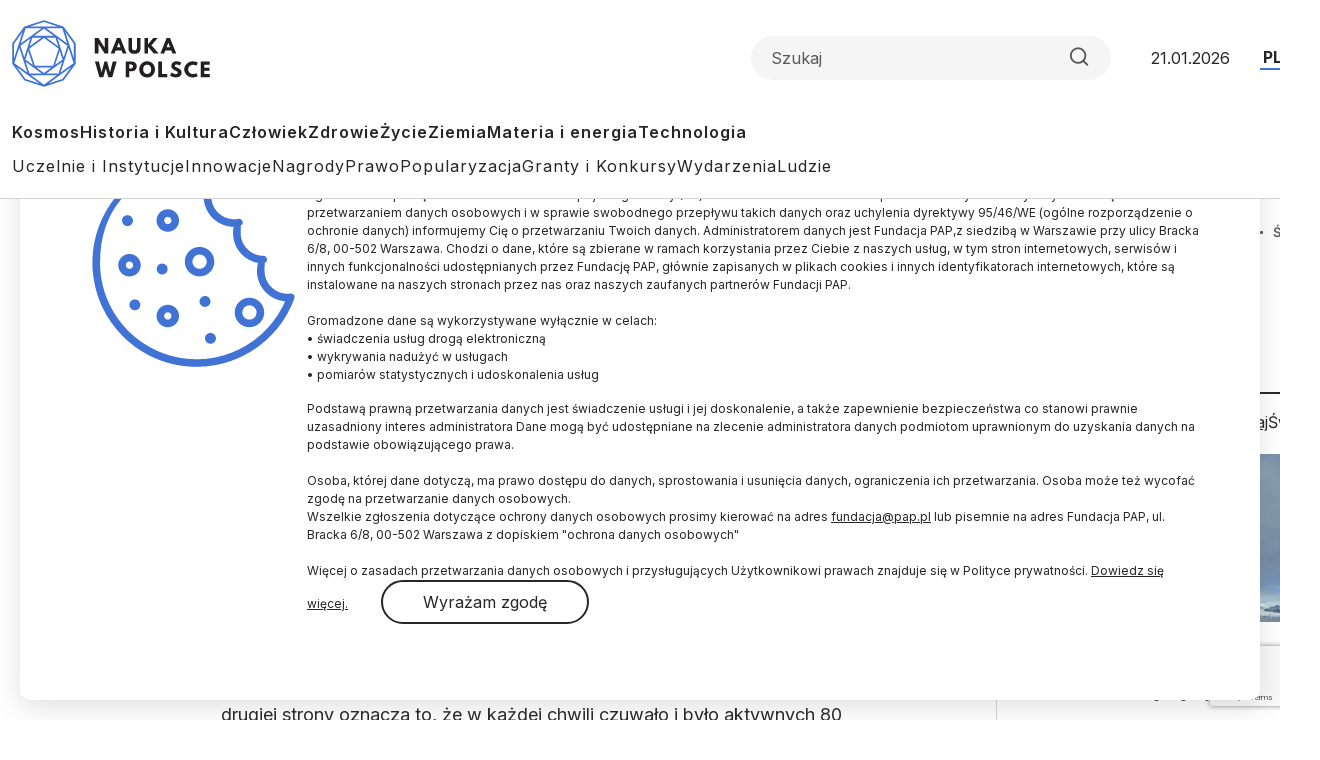

--- FILE ---
content_type: text/html; charset=utf-8
request_url: https://www.google.com/recaptcha/api2/anchor?ar=1&k=6LfNMPMpAAAAALJfTTivjrzrK84CXvuU-bRTwQlp&co=aHR0cHM6Ly9uYXVrYXdwb2xzY2UucGw6NDQz&hl=en&v=PoyoqOPhxBO7pBk68S4YbpHZ&size=invisible&anchor-ms=20000&execute-ms=30000&cb=ouvc0os9clko
body_size: 48594
content:
<!DOCTYPE HTML><html dir="ltr" lang="en"><head><meta http-equiv="Content-Type" content="text/html; charset=UTF-8">
<meta http-equiv="X-UA-Compatible" content="IE=edge">
<title>reCAPTCHA</title>
<style type="text/css">
/* cyrillic-ext */
@font-face {
  font-family: 'Roboto';
  font-style: normal;
  font-weight: 400;
  font-stretch: 100%;
  src: url(//fonts.gstatic.com/s/roboto/v48/KFO7CnqEu92Fr1ME7kSn66aGLdTylUAMa3GUBHMdazTgWw.woff2) format('woff2');
  unicode-range: U+0460-052F, U+1C80-1C8A, U+20B4, U+2DE0-2DFF, U+A640-A69F, U+FE2E-FE2F;
}
/* cyrillic */
@font-face {
  font-family: 'Roboto';
  font-style: normal;
  font-weight: 400;
  font-stretch: 100%;
  src: url(//fonts.gstatic.com/s/roboto/v48/KFO7CnqEu92Fr1ME7kSn66aGLdTylUAMa3iUBHMdazTgWw.woff2) format('woff2');
  unicode-range: U+0301, U+0400-045F, U+0490-0491, U+04B0-04B1, U+2116;
}
/* greek-ext */
@font-face {
  font-family: 'Roboto';
  font-style: normal;
  font-weight: 400;
  font-stretch: 100%;
  src: url(//fonts.gstatic.com/s/roboto/v48/KFO7CnqEu92Fr1ME7kSn66aGLdTylUAMa3CUBHMdazTgWw.woff2) format('woff2');
  unicode-range: U+1F00-1FFF;
}
/* greek */
@font-face {
  font-family: 'Roboto';
  font-style: normal;
  font-weight: 400;
  font-stretch: 100%;
  src: url(//fonts.gstatic.com/s/roboto/v48/KFO7CnqEu92Fr1ME7kSn66aGLdTylUAMa3-UBHMdazTgWw.woff2) format('woff2');
  unicode-range: U+0370-0377, U+037A-037F, U+0384-038A, U+038C, U+038E-03A1, U+03A3-03FF;
}
/* math */
@font-face {
  font-family: 'Roboto';
  font-style: normal;
  font-weight: 400;
  font-stretch: 100%;
  src: url(//fonts.gstatic.com/s/roboto/v48/KFO7CnqEu92Fr1ME7kSn66aGLdTylUAMawCUBHMdazTgWw.woff2) format('woff2');
  unicode-range: U+0302-0303, U+0305, U+0307-0308, U+0310, U+0312, U+0315, U+031A, U+0326-0327, U+032C, U+032F-0330, U+0332-0333, U+0338, U+033A, U+0346, U+034D, U+0391-03A1, U+03A3-03A9, U+03B1-03C9, U+03D1, U+03D5-03D6, U+03F0-03F1, U+03F4-03F5, U+2016-2017, U+2034-2038, U+203C, U+2040, U+2043, U+2047, U+2050, U+2057, U+205F, U+2070-2071, U+2074-208E, U+2090-209C, U+20D0-20DC, U+20E1, U+20E5-20EF, U+2100-2112, U+2114-2115, U+2117-2121, U+2123-214F, U+2190, U+2192, U+2194-21AE, U+21B0-21E5, U+21F1-21F2, U+21F4-2211, U+2213-2214, U+2216-22FF, U+2308-230B, U+2310, U+2319, U+231C-2321, U+2336-237A, U+237C, U+2395, U+239B-23B7, U+23D0, U+23DC-23E1, U+2474-2475, U+25AF, U+25B3, U+25B7, U+25BD, U+25C1, U+25CA, U+25CC, U+25FB, U+266D-266F, U+27C0-27FF, U+2900-2AFF, U+2B0E-2B11, U+2B30-2B4C, U+2BFE, U+3030, U+FF5B, U+FF5D, U+1D400-1D7FF, U+1EE00-1EEFF;
}
/* symbols */
@font-face {
  font-family: 'Roboto';
  font-style: normal;
  font-weight: 400;
  font-stretch: 100%;
  src: url(//fonts.gstatic.com/s/roboto/v48/KFO7CnqEu92Fr1ME7kSn66aGLdTylUAMaxKUBHMdazTgWw.woff2) format('woff2');
  unicode-range: U+0001-000C, U+000E-001F, U+007F-009F, U+20DD-20E0, U+20E2-20E4, U+2150-218F, U+2190, U+2192, U+2194-2199, U+21AF, U+21E6-21F0, U+21F3, U+2218-2219, U+2299, U+22C4-22C6, U+2300-243F, U+2440-244A, U+2460-24FF, U+25A0-27BF, U+2800-28FF, U+2921-2922, U+2981, U+29BF, U+29EB, U+2B00-2BFF, U+4DC0-4DFF, U+FFF9-FFFB, U+10140-1018E, U+10190-1019C, U+101A0, U+101D0-101FD, U+102E0-102FB, U+10E60-10E7E, U+1D2C0-1D2D3, U+1D2E0-1D37F, U+1F000-1F0FF, U+1F100-1F1AD, U+1F1E6-1F1FF, U+1F30D-1F30F, U+1F315, U+1F31C, U+1F31E, U+1F320-1F32C, U+1F336, U+1F378, U+1F37D, U+1F382, U+1F393-1F39F, U+1F3A7-1F3A8, U+1F3AC-1F3AF, U+1F3C2, U+1F3C4-1F3C6, U+1F3CA-1F3CE, U+1F3D4-1F3E0, U+1F3ED, U+1F3F1-1F3F3, U+1F3F5-1F3F7, U+1F408, U+1F415, U+1F41F, U+1F426, U+1F43F, U+1F441-1F442, U+1F444, U+1F446-1F449, U+1F44C-1F44E, U+1F453, U+1F46A, U+1F47D, U+1F4A3, U+1F4B0, U+1F4B3, U+1F4B9, U+1F4BB, U+1F4BF, U+1F4C8-1F4CB, U+1F4D6, U+1F4DA, U+1F4DF, U+1F4E3-1F4E6, U+1F4EA-1F4ED, U+1F4F7, U+1F4F9-1F4FB, U+1F4FD-1F4FE, U+1F503, U+1F507-1F50B, U+1F50D, U+1F512-1F513, U+1F53E-1F54A, U+1F54F-1F5FA, U+1F610, U+1F650-1F67F, U+1F687, U+1F68D, U+1F691, U+1F694, U+1F698, U+1F6AD, U+1F6B2, U+1F6B9-1F6BA, U+1F6BC, U+1F6C6-1F6CF, U+1F6D3-1F6D7, U+1F6E0-1F6EA, U+1F6F0-1F6F3, U+1F6F7-1F6FC, U+1F700-1F7FF, U+1F800-1F80B, U+1F810-1F847, U+1F850-1F859, U+1F860-1F887, U+1F890-1F8AD, U+1F8B0-1F8BB, U+1F8C0-1F8C1, U+1F900-1F90B, U+1F93B, U+1F946, U+1F984, U+1F996, U+1F9E9, U+1FA00-1FA6F, U+1FA70-1FA7C, U+1FA80-1FA89, U+1FA8F-1FAC6, U+1FACE-1FADC, U+1FADF-1FAE9, U+1FAF0-1FAF8, U+1FB00-1FBFF;
}
/* vietnamese */
@font-face {
  font-family: 'Roboto';
  font-style: normal;
  font-weight: 400;
  font-stretch: 100%;
  src: url(//fonts.gstatic.com/s/roboto/v48/KFO7CnqEu92Fr1ME7kSn66aGLdTylUAMa3OUBHMdazTgWw.woff2) format('woff2');
  unicode-range: U+0102-0103, U+0110-0111, U+0128-0129, U+0168-0169, U+01A0-01A1, U+01AF-01B0, U+0300-0301, U+0303-0304, U+0308-0309, U+0323, U+0329, U+1EA0-1EF9, U+20AB;
}
/* latin-ext */
@font-face {
  font-family: 'Roboto';
  font-style: normal;
  font-weight: 400;
  font-stretch: 100%;
  src: url(//fonts.gstatic.com/s/roboto/v48/KFO7CnqEu92Fr1ME7kSn66aGLdTylUAMa3KUBHMdazTgWw.woff2) format('woff2');
  unicode-range: U+0100-02BA, U+02BD-02C5, U+02C7-02CC, U+02CE-02D7, U+02DD-02FF, U+0304, U+0308, U+0329, U+1D00-1DBF, U+1E00-1E9F, U+1EF2-1EFF, U+2020, U+20A0-20AB, U+20AD-20C0, U+2113, U+2C60-2C7F, U+A720-A7FF;
}
/* latin */
@font-face {
  font-family: 'Roboto';
  font-style: normal;
  font-weight: 400;
  font-stretch: 100%;
  src: url(//fonts.gstatic.com/s/roboto/v48/KFO7CnqEu92Fr1ME7kSn66aGLdTylUAMa3yUBHMdazQ.woff2) format('woff2');
  unicode-range: U+0000-00FF, U+0131, U+0152-0153, U+02BB-02BC, U+02C6, U+02DA, U+02DC, U+0304, U+0308, U+0329, U+2000-206F, U+20AC, U+2122, U+2191, U+2193, U+2212, U+2215, U+FEFF, U+FFFD;
}
/* cyrillic-ext */
@font-face {
  font-family: 'Roboto';
  font-style: normal;
  font-weight: 500;
  font-stretch: 100%;
  src: url(//fonts.gstatic.com/s/roboto/v48/KFO7CnqEu92Fr1ME7kSn66aGLdTylUAMa3GUBHMdazTgWw.woff2) format('woff2');
  unicode-range: U+0460-052F, U+1C80-1C8A, U+20B4, U+2DE0-2DFF, U+A640-A69F, U+FE2E-FE2F;
}
/* cyrillic */
@font-face {
  font-family: 'Roboto';
  font-style: normal;
  font-weight: 500;
  font-stretch: 100%;
  src: url(//fonts.gstatic.com/s/roboto/v48/KFO7CnqEu92Fr1ME7kSn66aGLdTylUAMa3iUBHMdazTgWw.woff2) format('woff2');
  unicode-range: U+0301, U+0400-045F, U+0490-0491, U+04B0-04B1, U+2116;
}
/* greek-ext */
@font-face {
  font-family: 'Roboto';
  font-style: normal;
  font-weight: 500;
  font-stretch: 100%;
  src: url(//fonts.gstatic.com/s/roboto/v48/KFO7CnqEu92Fr1ME7kSn66aGLdTylUAMa3CUBHMdazTgWw.woff2) format('woff2');
  unicode-range: U+1F00-1FFF;
}
/* greek */
@font-face {
  font-family: 'Roboto';
  font-style: normal;
  font-weight: 500;
  font-stretch: 100%;
  src: url(//fonts.gstatic.com/s/roboto/v48/KFO7CnqEu92Fr1ME7kSn66aGLdTylUAMa3-UBHMdazTgWw.woff2) format('woff2');
  unicode-range: U+0370-0377, U+037A-037F, U+0384-038A, U+038C, U+038E-03A1, U+03A3-03FF;
}
/* math */
@font-face {
  font-family: 'Roboto';
  font-style: normal;
  font-weight: 500;
  font-stretch: 100%;
  src: url(//fonts.gstatic.com/s/roboto/v48/KFO7CnqEu92Fr1ME7kSn66aGLdTylUAMawCUBHMdazTgWw.woff2) format('woff2');
  unicode-range: U+0302-0303, U+0305, U+0307-0308, U+0310, U+0312, U+0315, U+031A, U+0326-0327, U+032C, U+032F-0330, U+0332-0333, U+0338, U+033A, U+0346, U+034D, U+0391-03A1, U+03A3-03A9, U+03B1-03C9, U+03D1, U+03D5-03D6, U+03F0-03F1, U+03F4-03F5, U+2016-2017, U+2034-2038, U+203C, U+2040, U+2043, U+2047, U+2050, U+2057, U+205F, U+2070-2071, U+2074-208E, U+2090-209C, U+20D0-20DC, U+20E1, U+20E5-20EF, U+2100-2112, U+2114-2115, U+2117-2121, U+2123-214F, U+2190, U+2192, U+2194-21AE, U+21B0-21E5, U+21F1-21F2, U+21F4-2211, U+2213-2214, U+2216-22FF, U+2308-230B, U+2310, U+2319, U+231C-2321, U+2336-237A, U+237C, U+2395, U+239B-23B7, U+23D0, U+23DC-23E1, U+2474-2475, U+25AF, U+25B3, U+25B7, U+25BD, U+25C1, U+25CA, U+25CC, U+25FB, U+266D-266F, U+27C0-27FF, U+2900-2AFF, U+2B0E-2B11, U+2B30-2B4C, U+2BFE, U+3030, U+FF5B, U+FF5D, U+1D400-1D7FF, U+1EE00-1EEFF;
}
/* symbols */
@font-face {
  font-family: 'Roboto';
  font-style: normal;
  font-weight: 500;
  font-stretch: 100%;
  src: url(//fonts.gstatic.com/s/roboto/v48/KFO7CnqEu92Fr1ME7kSn66aGLdTylUAMaxKUBHMdazTgWw.woff2) format('woff2');
  unicode-range: U+0001-000C, U+000E-001F, U+007F-009F, U+20DD-20E0, U+20E2-20E4, U+2150-218F, U+2190, U+2192, U+2194-2199, U+21AF, U+21E6-21F0, U+21F3, U+2218-2219, U+2299, U+22C4-22C6, U+2300-243F, U+2440-244A, U+2460-24FF, U+25A0-27BF, U+2800-28FF, U+2921-2922, U+2981, U+29BF, U+29EB, U+2B00-2BFF, U+4DC0-4DFF, U+FFF9-FFFB, U+10140-1018E, U+10190-1019C, U+101A0, U+101D0-101FD, U+102E0-102FB, U+10E60-10E7E, U+1D2C0-1D2D3, U+1D2E0-1D37F, U+1F000-1F0FF, U+1F100-1F1AD, U+1F1E6-1F1FF, U+1F30D-1F30F, U+1F315, U+1F31C, U+1F31E, U+1F320-1F32C, U+1F336, U+1F378, U+1F37D, U+1F382, U+1F393-1F39F, U+1F3A7-1F3A8, U+1F3AC-1F3AF, U+1F3C2, U+1F3C4-1F3C6, U+1F3CA-1F3CE, U+1F3D4-1F3E0, U+1F3ED, U+1F3F1-1F3F3, U+1F3F5-1F3F7, U+1F408, U+1F415, U+1F41F, U+1F426, U+1F43F, U+1F441-1F442, U+1F444, U+1F446-1F449, U+1F44C-1F44E, U+1F453, U+1F46A, U+1F47D, U+1F4A3, U+1F4B0, U+1F4B3, U+1F4B9, U+1F4BB, U+1F4BF, U+1F4C8-1F4CB, U+1F4D6, U+1F4DA, U+1F4DF, U+1F4E3-1F4E6, U+1F4EA-1F4ED, U+1F4F7, U+1F4F9-1F4FB, U+1F4FD-1F4FE, U+1F503, U+1F507-1F50B, U+1F50D, U+1F512-1F513, U+1F53E-1F54A, U+1F54F-1F5FA, U+1F610, U+1F650-1F67F, U+1F687, U+1F68D, U+1F691, U+1F694, U+1F698, U+1F6AD, U+1F6B2, U+1F6B9-1F6BA, U+1F6BC, U+1F6C6-1F6CF, U+1F6D3-1F6D7, U+1F6E0-1F6EA, U+1F6F0-1F6F3, U+1F6F7-1F6FC, U+1F700-1F7FF, U+1F800-1F80B, U+1F810-1F847, U+1F850-1F859, U+1F860-1F887, U+1F890-1F8AD, U+1F8B0-1F8BB, U+1F8C0-1F8C1, U+1F900-1F90B, U+1F93B, U+1F946, U+1F984, U+1F996, U+1F9E9, U+1FA00-1FA6F, U+1FA70-1FA7C, U+1FA80-1FA89, U+1FA8F-1FAC6, U+1FACE-1FADC, U+1FADF-1FAE9, U+1FAF0-1FAF8, U+1FB00-1FBFF;
}
/* vietnamese */
@font-face {
  font-family: 'Roboto';
  font-style: normal;
  font-weight: 500;
  font-stretch: 100%;
  src: url(//fonts.gstatic.com/s/roboto/v48/KFO7CnqEu92Fr1ME7kSn66aGLdTylUAMa3OUBHMdazTgWw.woff2) format('woff2');
  unicode-range: U+0102-0103, U+0110-0111, U+0128-0129, U+0168-0169, U+01A0-01A1, U+01AF-01B0, U+0300-0301, U+0303-0304, U+0308-0309, U+0323, U+0329, U+1EA0-1EF9, U+20AB;
}
/* latin-ext */
@font-face {
  font-family: 'Roboto';
  font-style: normal;
  font-weight: 500;
  font-stretch: 100%;
  src: url(//fonts.gstatic.com/s/roboto/v48/KFO7CnqEu92Fr1ME7kSn66aGLdTylUAMa3KUBHMdazTgWw.woff2) format('woff2');
  unicode-range: U+0100-02BA, U+02BD-02C5, U+02C7-02CC, U+02CE-02D7, U+02DD-02FF, U+0304, U+0308, U+0329, U+1D00-1DBF, U+1E00-1E9F, U+1EF2-1EFF, U+2020, U+20A0-20AB, U+20AD-20C0, U+2113, U+2C60-2C7F, U+A720-A7FF;
}
/* latin */
@font-face {
  font-family: 'Roboto';
  font-style: normal;
  font-weight: 500;
  font-stretch: 100%;
  src: url(//fonts.gstatic.com/s/roboto/v48/KFO7CnqEu92Fr1ME7kSn66aGLdTylUAMa3yUBHMdazQ.woff2) format('woff2');
  unicode-range: U+0000-00FF, U+0131, U+0152-0153, U+02BB-02BC, U+02C6, U+02DA, U+02DC, U+0304, U+0308, U+0329, U+2000-206F, U+20AC, U+2122, U+2191, U+2193, U+2212, U+2215, U+FEFF, U+FFFD;
}
/* cyrillic-ext */
@font-face {
  font-family: 'Roboto';
  font-style: normal;
  font-weight: 900;
  font-stretch: 100%;
  src: url(//fonts.gstatic.com/s/roboto/v48/KFO7CnqEu92Fr1ME7kSn66aGLdTylUAMa3GUBHMdazTgWw.woff2) format('woff2');
  unicode-range: U+0460-052F, U+1C80-1C8A, U+20B4, U+2DE0-2DFF, U+A640-A69F, U+FE2E-FE2F;
}
/* cyrillic */
@font-face {
  font-family: 'Roboto';
  font-style: normal;
  font-weight: 900;
  font-stretch: 100%;
  src: url(//fonts.gstatic.com/s/roboto/v48/KFO7CnqEu92Fr1ME7kSn66aGLdTylUAMa3iUBHMdazTgWw.woff2) format('woff2');
  unicode-range: U+0301, U+0400-045F, U+0490-0491, U+04B0-04B1, U+2116;
}
/* greek-ext */
@font-face {
  font-family: 'Roboto';
  font-style: normal;
  font-weight: 900;
  font-stretch: 100%;
  src: url(//fonts.gstatic.com/s/roboto/v48/KFO7CnqEu92Fr1ME7kSn66aGLdTylUAMa3CUBHMdazTgWw.woff2) format('woff2');
  unicode-range: U+1F00-1FFF;
}
/* greek */
@font-face {
  font-family: 'Roboto';
  font-style: normal;
  font-weight: 900;
  font-stretch: 100%;
  src: url(//fonts.gstatic.com/s/roboto/v48/KFO7CnqEu92Fr1ME7kSn66aGLdTylUAMa3-UBHMdazTgWw.woff2) format('woff2');
  unicode-range: U+0370-0377, U+037A-037F, U+0384-038A, U+038C, U+038E-03A1, U+03A3-03FF;
}
/* math */
@font-face {
  font-family: 'Roboto';
  font-style: normal;
  font-weight: 900;
  font-stretch: 100%;
  src: url(//fonts.gstatic.com/s/roboto/v48/KFO7CnqEu92Fr1ME7kSn66aGLdTylUAMawCUBHMdazTgWw.woff2) format('woff2');
  unicode-range: U+0302-0303, U+0305, U+0307-0308, U+0310, U+0312, U+0315, U+031A, U+0326-0327, U+032C, U+032F-0330, U+0332-0333, U+0338, U+033A, U+0346, U+034D, U+0391-03A1, U+03A3-03A9, U+03B1-03C9, U+03D1, U+03D5-03D6, U+03F0-03F1, U+03F4-03F5, U+2016-2017, U+2034-2038, U+203C, U+2040, U+2043, U+2047, U+2050, U+2057, U+205F, U+2070-2071, U+2074-208E, U+2090-209C, U+20D0-20DC, U+20E1, U+20E5-20EF, U+2100-2112, U+2114-2115, U+2117-2121, U+2123-214F, U+2190, U+2192, U+2194-21AE, U+21B0-21E5, U+21F1-21F2, U+21F4-2211, U+2213-2214, U+2216-22FF, U+2308-230B, U+2310, U+2319, U+231C-2321, U+2336-237A, U+237C, U+2395, U+239B-23B7, U+23D0, U+23DC-23E1, U+2474-2475, U+25AF, U+25B3, U+25B7, U+25BD, U+25C1, U+25CA, U+25CC, U+25FB, U+266D-266F, U+27C0-27FF, U+2900-2AFF, U+2B0E-2B11, U+2B30-2B4C, U+2BFE, U+3030, U+FF5B, U+FF5D, U+1D400-1D7FF, U+1EE00-1EEFF;
}
/* symbols */
@font-face {
  font-family: 'Roboto';
  font-style: normal;
  font-weight: 900;
  font-stretch: 100%;
  src: url(//fonts.gstatic.com/s/roboto/v48/KFO7CnqEu92Fr1ME7kSn66aGLdTylUAMaxKUBHMdazTgWw.woff2) format('woff2');
  unicode-range: U+0001-000C, U+000E-001F, U+007F-009F, U+20DD-20E0, U+20E2-20E4, U+2150-218F, U+2190, U+2192, U+2194-2199, U+21AF, U+21E6-21F0, U+21F3, U+2218-2219, U+2299, U+22C4-22C6, U+2300-243F, U+2440-244A, U+2460-24FF, U+25A0-27BF, U+2800-28FF, U+2921-2922, U+2981, U+29BF, U+29EB, U+2B00-2BFF, U+4DC0-4DFF, U+FFF9-FFFB, U+10140-1018E, U+10190-1019C, U+101A0, U+101D0-101FD, U+102E0-102FB, U+10E60-10E7E, U+1D2C0-1D2D3, U+1D2E0-1D37F, U+1F000-1F0FF, U+1F100-1F1AD, U+1F1E6-1F1FF, U+1F30D-1F30F, U+1F315, U+1F31C, U+1F31E, U+1F320-1F32C, U+1F336, U+1F378, U+1F37D, U+1F382, U+1F393-1F39F, U+1F3A7-1F3A8, U+1F3AC-1F3AF, U+1F3C2, U+1F3C4-1F3C6, U+1F3CA-1F3CE, U+1F3D4-1F3E0, U+1F3ED, U+1F3F1-1F3F3, U+1F3F5-1F3F7, U+1F408, U+1F415, U+1F41F, U+1F426, U+1F43F, U+1F441-1F442, U+1F444, U+1F446-1F449, U+1F44C-1F44E, U+1F453, U+1F46A, U+1F47D, U+1F4A3, U+1F4B0, U+1F4B3, U+1F4B9, U+1F4BB, U+1F4BF, U+1F4C8-1F4CB, U+1F4D6, U+1F4DA, U+1F4DF, U+1F4E3-1F4E6, U+1F4EA-1F4ED, U+1F4F7, U+1F4F9-1F4FB, U+1F4FD-1F4FE, U+1F503, U+1F507-1F50B, U+1F50D, U+1F512-1F513, U+1F53E-1F54A, U+1F54F-1F5FA, U+1F610, U+1F650-1F67F, U+1F687, U+1F68D, U+1F691, U+1F694, U+1F698, U+1F6AD, U+1F6B2, U+1F6B9-1F6BA, U+1F6BC, U+1F6C6-1F6CF, U+1F6D3-1F6D7, U+1F6E0-1F6EA, U+1F6F0-1F6F3, U+1F6F7-1F6FC, U+1F700-1F7FF, U+1F800-1F80B, U+1F810-1F847, U+1F850-1F859, U+1F860-1F887, U+1F890-1F8AD, U+1F8B0-1F8BB, U+1F8C0-1F8C1, U+1F900-1F90B, U+1F93B, U+1F946, U+1F984, U+1F996, U+1F9E9, U+1FA00-1FA6F, U+1FA70-1FA7C, U+1FA80-1FA89, U+1FA8F-1FAC6, U+1FACE-1FADC, U+1FADF-1FAE9, U+1FAF0-1FAF8, U+1FB00-1FBFF;
}
/* vietnamese */
@font-face {
  font-family: 'Roboto';
  font-style: normal;
  font-weight: 900;
  font-stretch: 100%;
  src: url(//fonts.gstatic.com/s/roboto/v48/KFO7CnqEu92Fr1ME7kSn66aGLdTylUAMa3OUBHMdazTgWw.woff2) format('woff2');
  unicode-range: U+0102-0103, U+0110-0111, U+0128-0129, U+0168-0169, U+01A0-01A1, U+01AF-01B0, U+0300-0301, U+0303-0304, U+0308-0309, U+0323, U+0329, U+1EA0-1EF9, U+20AB;
}
/* latin-ext */
@font-face {
  font-family: 'Roboto';
  font-style: normal;
  font-weight: 900;
  font-stretch: 100%;
  src: url(//fonts.gstatic.com/s/roboto/v48/KFO7CnqEu92Fr1ME7kSn66aGLdTylUAMa3KUBHMdazTgWw.woff2) format('woff2');
  unicode-range: U+0100-02BA, U+02BD-02C5, U+02C7-02CC, U+02CE-02D7, U+02DD-02FF, U+0304, U+0308, U+0329, U+1D00-1DBF, U+1E00-1E9F, U+1EF2-1EFF, U+2020, U+20A0-20AB, U+20AD-20C0, U+2113, U+2C60-2C7F, U+A720-A7FF;
}
/* latin */
@font-face {
  font-family: 'Roboto';
  font-style: normal;
  font-weight: 900;
  font-stretch: 100%;
  src: url(//fonts.gstatic.com/s/roboto/v48/KFO7CnqEu92Fr1ME7kSn66aGLdTylUAMa3yUBHMdazQ.woff2) format('woff2');
  unicode-range: U+0000-00FF, U+0131, U+0152-0153, U+02BB-02BC, U+02C6, U+02DA, U+02DC, U+0304, U+0308, U+0329, U+2000-206F, U+20AC, U+2122, U+2191, U+2193, U+2212, U+2215, U+FEFF, U+FFFD;
}

</style>
<link rel="stylesheet" type="text/css" href="https://www.gstatic.com/recaptcha/releases/PoyoqOPhxBO7pBk68S4YbpHZ/styles__ltr.css">
<script nonce="XNzSWMTapDt7oFS8PcNKCw" type="text/javascript">window['__recaptcha_api'] = 'https://www.google.com/recaptcha/api2/';</script>
<script type="text/javascript" src="https://www.gstatic.com/recaptcha/releases/PoyoqOPhxBO7pBk68S4YbpHZ/recaptcha__en.js" nonce="XNzSWMTapDt7oFS8PcNKCw">
      
    </script></head>
<body><div id="rc-anchor-alert" class="rc-anchor-alert"></div>
<input type="hidden" id="recaptcha-token" value="[base64]">
<script type="text/javascript" nonce="XNzSWMTapDt7oFS8PcNKCw">
      recaptcha.anchor.Main.init("[\x22ainput\x22,[\x22bgdata\x22,\x22\x22,\[base64]/[base64]/[base64]/ZyhXLGgpOnEoW04sMjEsbF0sVywwKSxoKSxmYWxzZSxmYWxzZSl9Y2F0Y2goayl7RygzNTgsVyk/[base64]/[base64]/[base64]/[base64]/[base64]/[base64]/[base64]/bmV3IEJbT10oRFswXSk6dz09Mj9uZXcgQltPXShEWzBdLERbMV0pOnc9PTM/bmV3IEJbT10oRFswXSxEWzFdLERbMl0pOnc9PTQ/[base64]/[base64]/[base64]/[base64]/[base64]\\u003d\x22,\[base64]\\u003d\\u003d\x22,\x22MnDCnMKbw4Fqwq5pw4jCiMKGKl99JsOYOsK5DXvDnxfDicK0wog+wpFrwr7Cq1QqXV/CscKkwoPDksKgw6vCpA4sFGUqw5Unw53CvV1/MlfCsXfDgsOcw5rDnhXCtMO2B0PCgsK9Sy7Do8Onw4cMaMOPw77CoU3DocOxF8KeZMOZwqPDj1fCncKpQMONw7zDrQlPw4BscsOEwpvDk1Q/wpIywqbCnkrDphgUw47CtkPDgQ4xAMKwNCrCp2t3McKXD3sBPMKeGMK7WBfCgTnDo8ODSX5Yw6lUwoQjB8Kyw5DCgMKdRlvCpMOLw6Qlw4s1wo5cYQrCpcOawpoHwrfDlQ/CuTPCjsObI8KoQBl8URRpw7TDszIhw53DvMK5wq7DtzRpA1fCs8OxFcKWwrZlW3oJc8KQKsODMB1/XFbDh8OnZVF+wpJIwo80BcKDw5/DnsO/GcO9w64SRsOiwrLCvWrDjBB/NXZWN8O8w5MVw4J5akMOw7PDm0nCjsO2FcOrRzPCtcKCw48Ow7ArZsOAE2LDlVLCvsOCwpFcYMKnZXc5w5/CsMO6w6R5w67Dp8KYbcOzHDJrwpRjBllDwp5UwqrCjgvDtS3Cg8KSwp/[base64]/CuGl2wrYcw5obwrvCoMO3fsKtInPDvMOOw6zDn8O8JcKeZyfDmzZIasKDM3p3w7nDiFzDgMOzwo5uKDYYw4Qxw6zCisOQwrPDmcKxw7gNCsOAw4F6wonDtMO+NcKmwrEPc27CnxzCv8O3wrzDrx8dwqxndcOgwqXDhMKUccOcw4JRw5/CsFETITIBD3YrMn3CksOIwrx/[base64]/Dj8OyXh1jw55XQjZaOyvDhH5zUlVxwq3DgRQ9anBSYsOVwo/[base64]/[base64]/HMOwwrDDknDDp8OZwrvDjsOsbsOAw4PClGAJwrppfMK9w4jDlMOlJFM6w5nDlCjCkcObCzPDucOBwpHDpsOrwoXDowLDq8K0w4rCpWwoJGYnYwVHE8KDNW0eQzlTASbChR7DkWllw4/DrC80EsOtw7YnwpLCkRnDnTPDr8KLwqdFAGkWZsO9Zj/[base64]/[base64]/[base64]/Cv1PDiwvDqMOXNXPDiC3DqmXCijXCoMKTwpkrw6wCVGg1wqjChH8Uw5/Cr8O7wr7DnhgAw4TDrFoCd3R6w5BiZsKowpPCpDbCh1bDr8Ozw5otwoBueMOGw6PCqhInw6NfIlgYwpJmDg44aXdVwptOeMKEEsKbLSgPQMKBQxzCmWfChgDDhMKRwozDssKqwoJvw4dtY8O6CMKsEg06wpZ0wotDBzzDh8OJDwFRwrzDkG3Csg/Cg23CswzDn8Olw79xw6t9w71qSjvCqmjDo3PDvcKWfws0KMOseUVhaQXDvjk2PQXDlU57HcKtwpo5PGcOVG/CpcOFE21nwobDgQ7DncK6w5AtCXXDocOyIiLDswhFTMKGS0QMw63DrkjDn8K0w4J0w6FNIsO4aHXCucKowpw3XF3Dm8KLRxPDrMKwVcOpw5TCok0hwoPCjh1Bw7AOBsOtLkrCvRPDoi/Cq8OXF8KDwpgObsOvOMOtK8OBBMKiQnvCvT9HWcKLZ8KAdiwrw4jDh8OdwoVdG8OfF1vDgMOHwr7Cj3EddsOQwohowpYEw47Cs2Y4PsKIwrRyMMK/wqkjd09Iw6/DscKUDsKywoXDrcOHPsKOAl3DjMKDwrURwqrDhsKbw73Dv8OkYMOcKQYHw5oxTcKdZMOxQw0dwpUAExvDjWY/GXZ0w7fCpcK4w6t/[base64]/w5ROw6czDQrDlSUMw6zCt8OcHTELLcOAwr7Csl0ewr5yccOAwrgwfljCnHXDqsOOa8OMdWAUUMKjwpYxwqLCtRhsLUBCXShpwo7CunAow4ctwp54PF7DqcOewovCsh4JZcK1F8O/[base64]/V8K9wqnCrWPDscKqVTYiA0rCnh10wo4sfcOvwrXDjB1yw4M/w6bCjV3CslbCqh3DjcKawpMNG8KfR8Kuw5NrwpzDpU7Do8Kcw4bDkMO5BsKGV8OpPDMuwo3CtCHDnxrDjVwhw5xXw7/[base64]/DuMOGw67DgjDCi1PDkMKVZRHDqFnDlXt9wojCsMOJwqY3w7TCssKPEsKzwo3ClcKGwpdaKMKvw4/[base64]/B8O5wqNPGcKMwonCscK2woomw5nDlMOsw6rDkcKjTsKTQTXCgcKIwonCtD3Dui7Du8K0wqTCpSl3wrt2w5hYwqfDr8OFfllcZgTCsMKRay/Ch8K0w4LDrUoJw5bDv3jDpMKiwpLCuELCuzkrMnAowpPCtnjCpHpgVcKDwq8fNQbDpAgzQMK/[base64]/Diz1aZn/CjsOiV8OBZERmB1guw6rCuWdQImg7wp3DsMKGw54Iwr/DlWRDdRtewq7DojcWw6LDvcOow69bw6c2dyPCm8OYb8KVw5VmN8Oxw55wT3LDrMObY8K+QcOxRUrChkvCoFnDqSHCo8O5JsKgFMKSFlPDv2PDviTDjsKdwp7CtsK9w60WUMOtw6gYaA/DskzCoWTCl07DrAg1QH7DgcOQw5bDjsKSwofDhUJ0SWvCs1NiYsKIw5fCt8KxwqDCuR3DtzRfVlYmJmghdgjDnFLCucKEwp7ClcKYMsKJwoXDjcO8JmvDrmDCkWvDrsOWPsOZwqvDpcKgw6XDh8K8DR5wwqpLw4XDoldiwonCgsOVw4w+wrtKwobCl8KceCLCr3/[base64]/DjsOuwrQ8TsO7wq8cw6QWw6LCpMOCFi9KH3HCkMOZw73CikPCrsOydsKuTMOidQfDqsKbT8ObPMKvSRjDhzIIcVLChMOKMsK/w4fDh8K5CMOiw5cAw6A+w6rDjCRZSRvDqjTCmWFQLMO0KsKvDsOjbMKVasK+w6h3w47Du3XCi8OcaMKSwqfCoHPCk8K/[base64]/CsMOsZsOfDh3CocOPHsKeAR0VY21oayDCkn1bwqDCsXHCvFjCnsOoEcOEf1Ihc17Dn8KAw7shGWLCpsO+wqzChsKHwpk7LsKXwqBRCcKCJMObfsOew7PDu8O0DyvCqht8FlVdwrsJd8OBcDtRZ8OeworDkMOgwrxhZcOiwp3DrXYhw5/DqMKmwrnDv8K1wp9Mw5DCrw/Dow3Cs8K4wqjCnsOew4/CpcOUwqTClMKTa0ANOsKhw6dcwosGFnHCkFLCmMKfwq/DqsOiHsKzw4TCi8O2BWwXEBY0WsKub8OHw5jDgT3CkREUworCtsKZw4XDgxvDtUDDpTvCrHzCkTsgw5Y9wo4Nw75QwqDDmRFWw6pIw4/Cv8OtP8KUwocNesOyw6jCnWPDmEV5Wg9gOcObOH3DnMK0wpFiBg/DlMKYcsKvfxVywoYASipjZhULwo1oa2cww4dww6x0RsOnw71nZcOawpPCj0pdZcK7wqfCjsOzZMOFRcOCVn7DuMOzwqoNw4ldwoIiHsOAw689w4LCv8KBScK/LXTDocKAwpbDpcOGdcObGcKFw4dRwp5Gf04Lw4zDu8O1wprDhjzDhsOcw5RAw6vDiDLCqgZ5AMOhwovDnmJiIXPDgUcrHcOoJsKCHcOHJAvDh0lbwqTCosO+EhLCoG4xecOhOMK5wqYcSl/CoyZiwpTCrjFxwrTDiCo5XcOhSsOiQWLCt8Ouw7jDny3DmzcLH8O0wpnDvcOzCjjCpsK7DcOxw6QoUmbDvVhxw5XDgXUiw7RFwpMEwr/CqcKxwovCmS4YwpDCqyIJGMK3LQ0lKMOgBlI4wpofw7AbCx7DvmLCoMO3w7FLw7HDksO5w60HwrMsw7oHwp7DqsOObsOFMDtoKX3CrcKxwrkOwrHDssKYw7QIUBoWVmk4wptvdMOEwq0aO8KiNzBKwqTDq8OtwoTDgxJLwrYSwrzClzLDqiFDAMK/w7XDtsKswqF2dC3DlCzDksK1w4Ziwr4BwrYywrU0wq1wSyjCqxtjVAFXLsKaSlbDksOJAxbCuE8dZSlkwpxbw5fCkiFawpcgFRXCjQdXw6HDqC1lw4vDllDDgDZZO8Opw6XDnnAwwqPDlmJNw45cBsKcU8O7W8KaHMKGc8KfOHxXw71uw4bDrAk/[base64]/CvMKCw4PDjsKHLsKcBgVwwpcjwpsOw540wr1FC8OdKwdoaBJ3UMKNMBzCocONw5lhw6LDp1NSw40twqsvwpdSSkIdPwUVEMOsYCPCnmjDqcOuW25/woHDvMOXw7YZwprDvEwPTy47w4/Cv8KHMMKlAcOXw7NnaBLCvUzCo3p8wrF6L8Ktw7HDjcKZN8KXV2HDlcO6HMOPAsKxH1DDtcOTw4XCqSDDmS59w4wYasKwwppBw7DDjsOxMU7DnMO7wrU/ahdew5RnRD1pwp58UcKEwrvDo8OeXUI0EgvDpMKBw4DDi2/ClsOtVMKtC3LDssK/KUXCthQTHip1GsKwwrHDlcKMwq/[base64]/w67Dhw8NwpN3w7nCskAfwoHDnWfDqMKPwpTDiMKNc8KnVlAtw7/[base64]/Dq1t9BcK/EQHDjC4JCMOIwqHCrsOnwoLDgsOdUlDDvsKww48DwpHDoFDDsG8OwrzDky1kwqjCm8OhScKSwpTCj8KlDismwrDCikAYCMOywrs0bsO8w5cmd3lbDsOrfcOvQkzDp1huwq1Kw6nDgcK7wpQFRcOGw4/CqMOswpzDgS3DtEtKw4jCscKGwo3Cm8O6bMKgw54VJGQSa8OEw7PDoRIbJE3ChMOpRHgZwoLDrU1Yw7VJFMK5NcKXO8OaZSxUOMOhw6nDo3wXw7RPNsKpwpw7S3zCqMO8wojCg8OKTMO/VHfCnDB5wpIkw5VwOh7DnsKMA8OFw7kiScOAVmfCoMOUwpvCiDgEw6N8fsKSw7BpN8KvT0hHw6MAwrfCl8OEwrpkwo1tw7sNfynCpcKUwq3DgMO/wq4ODsOYw5TDqnUfwrnDsMOCwobDunhJEMKUwq5RFzNwI8Okw63DqMKOwopsQAJ2w6srwpbCrQHDmkJ2IMOIwrDCi0zCn8OIVMOof8Kuwpd2wo88BjdewoPCokXCtsKDK8ONw6BWw6V1L8OVwponwrLDuwx8CkU8Ym0bw4ZBesOtw5BNw6/CvcOywrU2w4vDoWfCiMKBwqXDhSvDvhMRw40yBCLDp1Fqw4nDqF3CujTCt8OGwqLCssKRAMK6wrlKwpoCeHtsRFJKw4lkwr3Dt1fDqMOPwoDCocKdwqjDp8KaU3VsFngwdkI9LWfDmMKTwq1Ww5lJHMK2ecKMw7vCjcOiPsOTwoDCjFEoOcOdE0HCtFs+w5rDmB/DsUULTsOQw7UCw7XDpGNHMznDosKyw5M9LMKYw7vDm8O9DcK/wp83fwvCqGXDhwNqw4XCrV5MQMKAFnjDuCdAwr5dX8K9G8KEB8KJHG4Bwq06wqtbw64AwoF3w4zCkiwnb1U4P8Kkw5VDNMOkw4LDlsO/DsKLw7vDoHpCBMOicsOlYH7ClT1pwolCw7LCoGdQaTpNw5TCiUMiwqpsFsOAIcOUKgIXFhRqw6PCh095wqrCvVLCtXLDmcKVU3DChmBYBsKRw6Rzw55eMcO+E3sJSMOuMsKjw6NMw5EqNhNpRMO6w7/CrsOSEcKYHhvDuMK5LcK8wqXDqcKlw4APwoXDpMOFwqpQUhE+wrbCgMO6QnLDrcObQ8OqwrkbXsOsS2h6fhDDq8KNTMKowpfCpMOMRl/[base64]/CpMKRw5hWw6gMw4YSEMKrw7JXw7hKCUfDixPCr8K9w5cIw6wdw6/[base64]/w6Zqw7Ycw5vCnMOSeWQ3KsOgI8Orw5DCmMOXesKTw5QoPMKSwpvCjwFZdMKVZsORGMOcAsKiMw3DjcOSOXlIYUZ4wrV5RyxdCMONwpdnPFIcw7gXw6PChjLDg2dtwq84Wg/Cr8KPwo8wNcO1wo4MwrPDrFLDoj1+OXnCm8K6E8OnFGrDrUbDuz03w6jCm2FAEsK0w4lPaTTDl8OWwoTCicOAw7fCj8OJW8OYMMKlUcOiSsOTwolHKsKCVCoKwpPDpnPDkMK5W8OQw5ASJsOhXcOBw59Fw5UUwo/CmMKtdgvDiR3DgDUmwqTDjVXCmsK7ScKZwq0NQsK4ATRFw54RYMO4UhYgb39bwpvCs8Kow4nDp14dBMKawqATYkzDlQROeMOJTMOWwqEEwpAfw4pewrjCqsK3BsONCMOhwpXDpVrDjWARwpXCncKFLMOqc8O/acOFTsOvKsKdYcOdIjYAUsOmOVpoFVNvwo5lLMOTw4zCuMOnwprDg2HDsgnDncOOZ8K9ZVNKwocrFChXPMKJw6YpHsOjw5PCg8OpMFoDUcK7wp/[base64]/DtQktQkR/HTvDhxXDtjVCRRTCgcOSw4Juc8KVJj9Jw4k2W8Ohwqx+w63Chyk7dMO0wphKd8K7wr0neGJ3w6UPwoMfwrDCi8Kow5PCi0B+w41dw7vDhgMWF8OUwoUuQsKeFHPClTjDhn8QXMKhTW/CmxdIJMK2PsKhw67CqxrDlksGwrE6wpV6w4VRw7LDgcOAw5rDncKlQhnDgi4yAXlfESwUwp5bwrQ0wpZYw5NhChrCmw3CkcK2wrUGw6N/w6rCgkUbwpfDsSPDn8K3w4fCv1HDvxjCq8ONAwlEI8Oqw593wq/CmcOPwpA1wppiw6AHfcOCwrnDncK1EWbCrsOpwqA1w5nCixUjw6jDtcKcPwFjVBLCtCZKYMOdClPDvMKSwoLCnSHCncKIw7PCmcKwwr9Mb8KIWsKhAMObwq/[base64]/SkXCo8KVw5PChMKvKsO7TgrDk8OBVyHDmEXDicKTw6YGHMKfw4PDrGjCmcKgcQ91ScKcacObw7DDrsKLwpo+wozDllZew5zCtcKHw55uNcOuQsOsSVXCm8O/B8K6wqQcLEAjccKEw5Jew6JQLcK0FcKLwr7CsDDCo8KLLcO2e33DtsOFWsK/[base64]/DvcOBworDuTsUw4fCjWoPw4fDtXs4wprDj39HwrxOaSrCv0nCmMKvw5PCu8OHwrJXw6LDmsKFVUXCpsOUTsO9w4ljwr0Jwp7Cil8tw6MhwqjDlXNXw4jDusKqwr9FYXrDr08Bw5LCqUjDk3zDr8OKEMKEacKKwpHCu8Kkwr/[base64]/[base64]/Di1nCujkROzHDmgJqazQYD8O2fsKGw5gTwphgw7rCkRRAw4U/wojDoiLCoMKPwrTDlcOvCMOPw4RWwq5EE3hnE8Odw6cGw4bDjcO7wqrCr3LDkMKjTAMGSMK7HhxZelA4SwbDrzgVw5nCsmgMIcKjE8Obw6DDjV3CoEwVwogqR8OiCCJ2wqN+HWjDosKpw5RiwrVXY1zDg3IPU8K4w4x+MsO8NFPCqcKbwo/DrAbDhsODwoZ3w6ZuRMK7ZMK+w4rDkcOsaUHCmcOww4vDlMOHHDnDtl/[base64]/[base64]/[base64]/DoBA2w4kHIMKYwrzCv8Osw7FjwqZWwpUOQB/DskDCihMJw4PDocOlbcO/CGBtwqACwovDtcKGwqLCosO7w7rClcK2w5xHw7A2XRsPw6dxcMOBw77CqgZ3K08udcKZw6vDnsOVHR7DrV/DrVFoEsKrw7PCjMKVwpHComIHwofCpsKcVMOdwrBdEiPCnMKiRlgaw4vDhDjDkx57wqNLCVBDYGvDtkDCgMOmJAXDlMKLwr0wfcO+wozDsMOSw77CpMKRwpvChWrCmXXDnsOAaQLCjsONaEDDt8O9wpzCglvDq8K3BwvCssKdQcKawqrCgFbDrSACwqgLA0/[base64]/DtcKpw7TCmCVPwozClVdNMCjCijXDph1Ww7nCg8KrHMOIwrvDscOMw6QbTxXCizfChcOvwqXCowxKwpw7A8KywqTCmsKrwpzCisKrecOOWsKLw5DDkMOJw5DChR/CrWQVw7nCoiXCknhEw5/[base64]/DpcONeFcawpkqw5Qaw7xTJVxVwoFhw4XDhkFZB8ODSMOJwphISUBkI1jCnkAhwrDDkz7DosK1bBrDjsO+PsK/w4rDqcOyXsOUMcOhRGTDnsKpbypmw4oLZMKkBMOswprDnjM4D3LDrkwuw49Pw4g0fwswRcKzd8KYwrQAw4kGw6xwLsKjwrdlw4ZMQMKSBcKAw4s2w5PCocOoJgpMOwfCn8OfwoHDtcOow47Ch8Kcwrl7I3/DpMOiXsKTw4XCsQlpRMKhw69kImHCusOewpfDmmDDkcK/PW/DvTHCsWZHWcOTGC7DmcO2w5QLwo7DoEMeDUIwOcOIwoQKX8KcwqwubEPDp8KPclXClsOmw6JbwojDh8K7w7p6XwQQw7XChAVXw6dSeR5kwp/DtMKvwpzDs8KtwpVuwrnCvC9Cwo/Cu8KkScOtw5ZLQcO9LCfCukbCncK6w4TColhdOMOGw5UlT1IwRj7CvsOAaTDDgsKxwp4Jw4odcirDlxwFw6LDh8Kcw5DDrMKvw4VLB0hZCx4jaSjDpcO+c3wjw5rDgTjDmngcwpVNwrl+wpDCo8Orwo4KwqjCvMKxwr/DiCjDpQXDtB5/[base64]/Dog3DtsOWwodrw6XDgwJlw6LCjB/DtsKCw77Dtlokwrgyw709w4zDgF3CsEbDokbDtsKjJRLDtcKPwqvDqEcDw44qLcKDwqRVP8KgccO/w4fCosOKBS7DiMKfw7drw7BvwofCqSxCIFzDkcKHwqjCgx9vEMO8wrvCncKdRWzDlcOBw4Z7fcOZw5gPJcKXw5cCOcKyTEfCucKyPcOca0rDuX5mwqIYGXnCm8KfwqLDjcO3wo/[base64]/CoMO7cMKlwpbDv2/DjMOXwrbDkFF+w7LChsK5HMOeHcOgYVdQPsKoaxtRJjXCv2pQw6laIgEkBcOQw6TDhnPDpFzDmMOILsOzS8OOwpLCu8Kqwr3CriwVw7JQw7sOTHsawo7DpsKvZxIzS8Ogwr1ZWMKMwoLCri/DgcKjFMKSVcKnUMKKdMOFw51Hw6Juw48Ww6YbwrEUVTzDgg/Ci3NLw7d/w7UHPn3DisKrwpnCucOZFW3CuiHDj8Omwr3CrBQWw4fDm8KraMKLbMOWw6/DsH1Nw5TCoBnCqsKRwoPCm8KlV8KZYzx2w63ChmoLwrYLwp9bLGNHcCLDt8Oqwq0SVjdTw4LCnwHDiB3DlT0QC2ZhGw8Jwr1Kw4jCu8ORwoLCosOrZMO8w7sAwqYdw6AEwq3DisOnwo3DnsKlPMK5Mz4nf3JUFcOwwp5bw7MAwqYIwprCkxYOf0J/[base64]/Di8KAG04AwpLDpW3DqcOVwqLDo8KqTi/DjcKxwpzCnHTCpnIIw7/DvcKLwoQ+w58+wq7CosOzwp7CrATDqcKXwq/CjFBdw6s8wqEgw4nDqMOeS8Kfw58aA8O1UsKofCHCncKOwoAPw6XClxPCmTcaejbCjCMnwrfDojQbQwfCkXfCucOnAsK/[base64]/R8OHQnBdwpZdewBuRll7wqAxw6DDssKdPMOAwqbDhEPClMOybsOQw5l7w6obw5AEWW5XZC/[base64]/HMKCQcKww5/CjcOAXsOdw4/CrzYZej/[base64]/[base64]/bsKuwrHDpsOpw4nDnjLDoSgSNhjCiCojLk/[base64]/wpTDl3VzGcORPsKhw6zDnhjCkcORwrfCiMK/aMKmw5LDvMOGwrDDsRoqEcKlNcOEDh4cYMO5QWDDvWLDkMKJI8KcV8OvwrPCjsK+JAvCu8KiwqzCsxdEw6/CmVYyasKafnlyw43DvhLDj8KJw4XCocO5w455AMO9wpHCm8O2PcOGwqkVwq/DpsK2w53Cm8KPHUYZwoRhL2zDvFnCkHjCoBXDmGbDq8Owbg4zw7jCjG7DunsqTy/[base64]/DmRbCiQsew5DCvcKHJsO2YncUwoVgwovCmThMQh4EIgpTwqPCgMKUB8Olwq7Cl8KKHwYpcyJGF3XCpQ3DhcKeTnfCjsK7DcKoRcO/[base64]/CtidgR8KzX012TcKBPcKswojDrMOpYyXCnVzDvSrCuT1Hw5pJw7wRAcOxwq/[base64]/wrnDt8OGRzxhUMKmw57Cvl/DqX1XOcKtPiMDBG/DinsFMxvDjDzDgMOww5nDjX5+wpTCg2EDWmlUf8OewqJrw6J0w6JwJUTDqnowwpMETUfCogrDqkXDpMOHw7TDhDNIL8O9wo/DosO7KHIxAnFBwottZ8Obwo7CowZlwpRVehZQw5FMw4fCpRFeZxF4w45BIsO2CcObwpzDj8Kxw6gmw6jCuAjDtcOUw5EaLcKfwqZuw6twIU9xw5Ega8KxNh/DtcOvAMO+ZcKQCcObO8OIZDvCj8OBPMO5w5c7HREIwrPCuk/DvC/Dr8O/Gh3Dm1Ahwod5EsKuwrYTw5FeRcKHCcO8LSxILwEsw4Qyw4jDtCDDmEE3w7zCmcOscV0QbsORwoLCinNzw4Q+RMOUw4TDhcKmw4jCtRrCvVNmJF4iYcOPCcK4XMKTf8KQwo4/w7ZXw7dVa8OBw68MFcKbUTBhTcOJw4k2w4zCqFADfQAVw5Z1wrjCtGgKwp/[base64]/[base64]/[base64]/DtMKuwrUww5ZRJxlPw698w5fCmMKWET9iEUbDnljCjMKvwrjDsCYXw6cJw5nDomjDjcKRw47CqVtkw4tcw44PaMKBwrjDkRjDllcpYnckw6TCnDbDshDCnBFZwq7CliTCnWEqwrMPw5nDpADCksKDWcKvwo/DssOEw6gIFDd7w5FBMMKvwprCrnXCs8KSw7xLwojCnMKlwpDClAEAw5fClRNJJ8OPAT17wqHDq8Otw6/DiRVDfMOEC8OSw5tDcsOBNn56woB/fsOdw5IMw4U1w7/DtUs7w4jCgsKgw77CtMKxG38BGMOcGhTDsV7DhQZYwonChMKowqzDhgfDhMKjBFnDh8KCwobClcO0bSnCt1/CgGMUwqTDksKaesKKU8Kmw4pewpDDscOcwqEJw7nCrsKBw6DChCfDvlJxYcO/wpxNC0DClsOVw6/[base64]/w4nChcOWw5oCw7fCri7ChS3CvsKpTsOXGMKKw694wqR9wofDlcOhZQcyRyXDj8OfwoNiw77DsQoZwq8mEsKmwpTCmsKRFsOnw7XDhsOlw6xPwotSOEBDwogaPi3ChmrDhsObOArCkW7DjzNAA8OZwqnDoSQzwofCj8KZemEsw7/DrsKdJMKDNXDCiBrCqCFRwpFxSm7CmcO7w4lOZFTDqEHDnMOybB/DtcKiD0VAIcKFbRhmw6rDicOqcGQNw6tQcyVEwrwdWArDusKAw6dQBsOFw4DClMO/[base64]/Qg0mwoxpBlEDw6tOSUTDlhfCtGUcwp54wrEowqF2w6Mzwr3DihR4ccKuw7XDmwVxwpjCnmrDlsOPfMK7w5bDisKlwqrDk8OOw5bDuQrCj1V7w7HDhEZ3E8OEw4YnwobCgBPCucK3QsKjwqvDk8OaG8KhwpR1ED3DhcOETwNZH2VrDG9VMl/DlMOSW3Mnwr1BwqkpAxlnwoLCpsOHTWpAbMKMH2lwewgDQ8K/[base64]/CscKCwrLCiGs3aMKdwpB0w6vCrsKubcOsATfDi3HCqRDDiEErN8KhVy/ChsKWwqFvwoIYQMKBwozDoS7DuMK+GxjCk3gxGMK/aMKePEHCnj/CtHLDpHlscMK1w6XDoyBoP3t3UBRIZEdQw5VVJgTDuELDlcK6wq7CqUQ0MEfDsy8xfXLClMOkw4p9SsKJXyAVwrkUY3djw57Dl8O2w6LCgylTwoQwfjYAwohaw4rCnyBywrxLN8KBw57CusKIw4Icw69vDMO/wqbDpMKbYMOXwrjDkUfDmwDCpcOMwrzDrTcQbAZowr/CjQfDq8KuHgLCpQZLw4DDky3Cjgsuw6d5wp/DmsO+wrZIwq7CjhTDmsORw7w/GysVwrMIAsKOw7DCi0fDgUjCsTTCqcOjw59VwoPDhcK1wpvCtThVSMOkwq/[base64]/VsKTNsKMBkjCuXPDjHDDlXJ/bW/[base64]/CtV/DtMOJblvDjcOXw67CjcONRcKLw5pkwrEMRRQgOUooQGjDrSkgwr4awrjCk8Kuw6vDo8K4JcK1wqlRbMK4ccOlw7HCnnpIGzTChCfCg3zDvsOiw5HChMOUwoRkw4cNZ0XDgw/CuAvCsxLDrMOZw6pyFsOpw5NhfsKHLcOsHMO9w77CvMK8w6J8wqJTwobDvDYrw4wqwp7Dlg9HdcOpQMOlw7DCjsOfUDZkw7TDoBoUJxxPJjfCr8K0VMKXRgUYYcOEV8Kqwr/DjcOqw6jDncKAaHfDmsOBXsOyw4TDkcOhYxjDpkg1w47DvsK5QG7CvcOcwpzDpVLCl8O/[base64]/w6Ivw4XDkTDDsBjDhMOCw4LCgwnCusOmwpzDr0XDmsO+w7XCusKUwrrDk3MUR8Oyw6Y0w7jDvsOsUXDCsMOjfH3DlBHCh0McwpLDn0PDqS/CrsOKTUzChsKDw69becKOET0wJijDo3QtwoR/BhjDu27DjcOEw4R0wrFuw75DHsOxwrhFI8Kpwr1/S2URw7rDqsK6F8OFTWQiwqVIGsKOw69TFy5Ow6HCnMOyw4I5Yl3CpMO+CsO6wpTCm8KXwqTDpD/Cr8KaKSXDr1XCnEXDqwZZJ8KCworCoTjCn3gaQQLCrwk5w4/DkcKJIEJlw7tUwp9owqvDocOMwqomwrIqw7PDi8KlJsORUMK7OMKpw6fCiMKBwoARVcOYTGZyw6fCqsK2a0JmBHtjV3tvw7zCqQ0vHg4HTmXDmQHDkgvClSkQwqrDgD4Pw4jDkQjCucOdwqpca1JgOsKZD3/DlcKKw5ULNQTCiFwOw6TCl8KBS8OeYHTDkg8Kw6BCwoYmD8K9K8OPw4DCusOgwrNHMiJ3YVjDjTrDoBPDq8O4w5MGTsKlw5nDunc1YmTDvl/Do8Khw7zDthICw6rCmsORZMOQMhsDw6rClUE4wqF1VcO2worCsy/[base64]/CnMOkZFgEw77DjicLIA3CnnPDhAlcw5jDpTPDkBEiYCLCmE93wo/[base64]/DgRZ+UCJuwqLDtU/DqEB1wrfDvTE3wrcCwpE6JsOKw4BrJxzDvMOHw419GyYdIsO2w7fDuD9WKn/DlDjCkMOswpkrw5bDgT3DtMOZesO2w7TCvsO/w74Hw6V0w7zCn8Ohwq8Rw6ZPwoLCgcKfY8OIP8OwaX8WdMOvw4PCv8KNB8Kgw4nDkQHDgcKRERjDuMOFVGJUw6EgdMKzGMKMOMOMK8OIwr/DjTEewptFw7tOwrIlwpXDmMKKwq/DrBnDtGvDnTtWRcOZMcO6w5JEw4/DtBHDmsOlTMOvw4UAKxkbw4xxwpAAdsKiw6MpIQ0ewqPCmFw8QcObcWvCpR5dwpwRWA/Dn8Owf8OIwqrCnU0dw7HCicKJay7CnlcUw5FMBcOadcOqRC1BXcKpw4LDk8OvJB5LaRAzwqvCpSXCuWDDkcOwTR8pHcKAPcOdwpIBDsOqw6PCngTCiw3CrhbCqUNCwrU0d2Vew4nChsKVNznDj8OvwrHCv0A3wrUXw4vDoiXDvcKTB8K1wqzDn8Knw7TDjH/Cm8ODwq9sBXLCjMKBw5nDvHZJw55rOwDDmAlta8O2w6DDpXF6wrlVCVHDmcKjU0RccnkKw7HDvsOhVlzCv3Jfwp15wqbCscObesORHcKGw7AJw4lKPMOkwofCs8KnFC7CnEDCtjoSwqvDhg0LMMKRcA5sbGRqwo3ClcK7B1kPQy/CqMO2woZLw5vDncK+VcOpG8O3w7DCnF1lKV/CsD5Pwo1sw6zDusOsaBJdwpTCnFdDw43Cg8OZOcOSXcKEWARcwqDDrw7DjkDClkctQcOrwrULcXQzw4JaXjDDvS8cfMOSwqrCqR40w73DgQDCrcO/wprDvmbDs8KzNsKow4/CnS7ClMO2wp3CkkfCuTJewo8dwrgUOHXDo8O/w6TDocKzbMOBAgnCusOWexAzw5wMYibDl0XCvQYVHsOKNEHDsVTCt8ORwrPDgcKyX1MQwqLDnMKzwoQsw4A9w4HDqhHCmsKHw4p6wpd8w69twrt7MMKsMnfDuMO9wo/DusOtEsK4w5PDskcddMOYU3DDnH9hBMK+KMO4w517Z3JZwqNmwp/CjcOOW2LDlMK2bcOnDsOkw6LCgQRdcsKZwo1UNV3CtxnCjRDDqcOKwqoNIXvCucK7wrTDrx1LT8Otw7fDisK4RW3Dk8KQwo06GzBNw6QOw5zDhMOQNMKVw6vCkcKzwoIXw7NEwqIjw4vDicO3dsOlbX/CuMKtWGkVMmzCjQdndj7Ck8KMSMOHwr0Nw5RWw51yw4zDtsONwq54wq/Cl8Klw5w4w5LDvsOBwpwCOsOWCcOeeMOTN0V4EzrCrcOUK8K2w6fDkMK3wq/CjEwzwoHCnzwQEHXDqnfDkEjCh8KEQTbCjMOMDCIRw6DCi8Kjwpd0d8Kzw7wrw4IJwqIzHxBtb8Knw6xWwp/CnwfDpcKQIBHCpCzDtsKkwp9KPm1kLSTCusOzGMK/YMKxT8KdwoQTwr3DicOpLMOQwpV3EsOWHC7DiSJlwr3Cs8OYw4E8w5nCo8Ktw6MPZ8KjeMKtDsOhWMOuADXCgCJGw6JowqHDkjxVwq/CsMO3worCqEg/fMObwoQBQG90w45fw6cLI8KtZcOVw47DniFqSMKWLz3CjgI6wrBGa3/DpsKKw4UTw7TCicK1BQQQwqhfKgMqw6oBNcOIwqF4KcOPworCqWBrwpvDrMOYw6Q/eFZsN8OddxRkwoRNJ8KLw4/Cu8KHw6QOwq/Dpm5gwrYOwptPThMGPMOQF0HDpTXDgsOIw5lRw7pjw4lvY3plRcKGIATCjcKoZ8OvB2ZSWyzDpnVBwqTDslxaWsORw599wo5ww4Mwwq0eeEA/CMO6UsOXw6t/wqpfw7/[base64]/Dt8Ojw55xaMK+w7bDsMKXw6jDnDYvwohAajonWHw8wp1/wrlSwolrOMKoAcO9w4PDrVpfOMOIw5/CisOmOF10w67CuVTCs0DDsxjCv8KOdRFmBsOQSMOOw5VPw6fDmVPCi8Oow7/CpMObw44CVzddNcOjBCfCnsOLFns8w6sBw7LDo8OjwrvDpMOSwrXChWpzw7PCo8OgwqEDwpjDkR98wr3DtsKLw4VSwpEzEMKZB8Otw6DDiEJibiBhw47Dk8K6wp3CgljDukvCpSHCi2PDgTTCkFkawpolXyLCq8OZwp/CgsKgwoU/Bi/[base64]/[base64]/DksKiNF5iwrEwC8KKw4bCiiDCjQrCkXHDj8KTwobCuMOtScKfUmjDsndPw4N7TMO4w4UTw7MOBMOgBgbCt8K7ZsKcw5vDisKTXFsYFcOiwqLDnHIvwo/CpxrDmsOrBsOtSVDDuhfCpjnCqsO8O3fDmQ8uwqsnAEd2DcOxw41fLsO8w5TCr2vCkVPDs8Kww7/DuhBKw5TDpV0nN8ODw67Dox/Cmy9bwpfCihsDwpnChsKkRcOhdcKNw6/CvEc9VTnDoDx1w6NzYyHCphY3wrXChsO/R3kjw511wrBJwrYNw74bBsOrd8O9woZrwqUpYWbDmX0uOsOawqrCshNBwpkywrrCj8Kq\x22],null,[\x22conf\x22,null,\x226LfNMPMpAAAAALJfTTivjrzrK84CXvuU-bRTwQlp\x22,0,null,null,null,1,[21,125,63,73,95,87,41,43,42,83,102,105,109,121],[1017145,507],0,null,null,null,null,0,null,0,null,700,1,null,0,\[base64]/76lBhnEnQkZnOKMAhnM8xEZ\x22,0,0,null,null,1,null,0,0,null,null,null,0],\x22https://naukawpolsce.pl:443\x22,null,[3,1,1],null,null,null,1,3600,[\x22https://www.google.com/intl/en/policies/privacy/\x22,\x22https://www.google.com/intl/en/policies/terms/\x22],\x22W/MC1kAMUkFEex4a/Ci7y9pqCJKlwzTT3Jozy8f7+Ko\\u003d\x22,1,0,null,1,1768975646559,0,0,[15,94,201,26],null,[205,218],\x22RC-l0-qHq19y-dlEw\x22,null,null,null,null,null,\x220dAFcWeA5WPesbmPkwwCBQ6rCuTetyFIj6mKeNeeIxPZZBfAlIjv-nBsyCNuNLCpSJkGQQqxIvi87mMSUHIfY9y8lcl6z5m-IlcQ\x22,1769058446475]");
    </script></body></html>